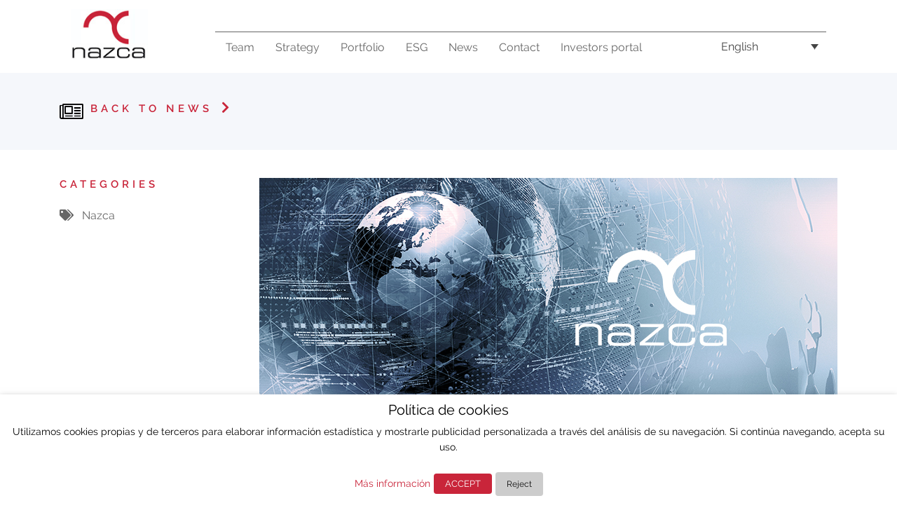

--- FILE ---
content_type: text/html; charset=UTF-8
request_url: https://www.nazca.es/en/noticias/nazca-capital-wins-award-for-best-esg-initiative-together-with-zunibal/
body_size: 11616
content:
<!DOCTYPE html><html
lang=en-US class=no-js itemscope itemtype=http://schema.org/WebSite><head><meta
charset="UTF-8"><meta
name="msapplication-TileColor" content="#ffffff"><meta
name="msapplication-TileImage" content="/ms-icon-144x144.png"><meta
name="theme-color" content="#ffffff"><link
rel=stylesheet href=https://use.fontawesome.com/releases/v5.7.2/css/all.css integrity=sha384-fnmOCqbTlWIlj8LyTjo7mOUStjsKC4pOpQbqyi7RrhN7udi9RwhKkMHpvLbHG9Sr crossorigin=anonymous><link
rel=stylesheet href=https://www.nazca.es/wp-content/themes/nazca/css/site.css><meta
name="viewport" content="width=device-width, initial-scale=1"> <script async src="https://www.googletagmanager.com/gtag/js?id=UA-38995394-1"></script> <script>window.dataLayer=window.dataLayer||[];function gtag(){dataLayer.push(arguments);}
gtag('js',new Date());gtag('config','UA-38995394-1');</script> <meta
name='robots' content='index, follow, max-image-preview:large, max-snippet:-1, max-video-preview:-1'><style>img:is([sizes="auto" i], [sizes^="auto," i]){contain-intrinsic-size:3000px 1500px}</style><link
rel=alternate hreflang=en href=https://www.nazca.es/en/noticias/nazca-capital-wins-award-for-best-esg-initiative-together-with-zunibal/ ><link
rel=alternate hreflang=es href=https://www.nazca.es/noticias/nazca-capital-gana-el-premio-a-la-mejor-iniciativa-esg-junto-a-zunibal/ ><title>Nazca Capital wins award for best ESG initiative together with Zunibal | Nazca</title><link
rel=canonical href=https://www.nazca.es/en/noticias/nazca-capital-wins-award-for-best-esg-initiative-together-with-zunibal/ ><meta
property="og:locale" content="en_US"><meta
property="og:type" content="article"><meta
property="og:title" content="Nazca Capital wins award for best ESG initiative together with Zunibal | Nazca"><meta
property="og:description" content="Nazca Capital has received this award during the 17th Edition of the Private Equity Awards in Spain With the entry of Nazca, Zunibal designed a long-term ESG Plan with the purpose of developing technologies to improve fishing efficiency and management by promoting the principles of sustainability and environmental responsibility, as well as implementing social impact [&hellip;]"><meta
property="og:url" content="https://www.nazca.es/en/noticias/nazca-capital-wins-award-for-best-esg-initiative-together-with-zunibal/"><meta
property="og:site_name" content="Nazca"><meta
property="article:published_time" content="2024-07-05T11:32:09+00:00"><meta
property="article:modified_time" content="2024-07-05T11:34:07+00:00"><meta
name="author" content="nazcaEstra"><meta
name="twitter:card" content="summary_large_image"><meta
name="twitter:label1" content="Written by"><meta
name="twitter:data1" content="nazcaEstra"><meta
name="twitter:label2" content="Est. reading time"><meta
name="twitter:data2" content="3 minutes"> <script type=application/ld+json class=yoast-schema-graph>{"@context":"https://schema.org","@graph":[{"@type":"WebSite","@id":"https://www.nazca.es/#website","url":"https://www.nazca.es/","name":"Nazca","description":"Private Equity","potentialAction":[{"@type":"SearchAction","target":{"@type":"EntryPoint","urlTemplate":"https://www.nazca.es/?s={search_term_string}"},"query-input":"required name=search_term_string"}],"inLanguage":"en-US"},{"@type":"WebPage","@id":"https://www.nazca.es/en/noticias/nazca-capital-wins-award-for-best-esg-initiative-together-with-zunibal/","url":"https://www.nazca.es/en/noticias/nazca-capital-wins-award-for-best-esg-initiative-together-with-zunibal/","name":"Nazca Capital wins award for best ESG initiative together with Zunibal | Nazca","isPartOf":{"@id":"https://www.nazca.es/#website"},"datePublished":"2024-07-05T11:32:09+00:00","dateModified":"2024-07-05T11:34:07+00:00","author":{"@id":"https://www.nazca.es/#/schema/person/54967e453a4045cfd2a24b075c3aa8b6"},"breadcrumb":{"@id":"https://www.nazca.es/en/noticias/nazca-capital-wins-award-for-best-esg-initiative-together-with-zunibal/#breadcrumb"},"inLanguage":"en-US","potentialAction":[{"@type":"ReadAction","target":["https://www.nazca.es/en/noticias/nazca-capital-wins-award-for-best-esg-initiative-together-with-zunibal/"]}]},{"@type":"BreadcrumbList","@id":"https://www.nazca.es/en/noticias/nazca-capital-wins-award-for-best-esg-initiative-together-with-zunibal/#breadcrumb","itemListElement":[{"@type":"ListItem","position":1,"name":"Home","item":"https://www.nazca.es/en/"},{"@type":"ListItem","position":2,"name":"News","item":"https://www.nazca.es/en/news/"},{"@type":"ListItem","position":3,"name":"Nazca Capital wins award for best ESG initiative together with Zunibal"}]},{"@type":"Person","@id":"https://www.nazca.es/#/schema/person/54967e453a4045cfd2a24b075c3aa8b6","name":"nazcaEstra","image":{"@type":"ImageObject","inLanguage":"en-US","@id":"https://www.nazca.es/#/schema/person/image/","url":"https://secure.gravatar.com/avatar/1e7b9c6a55e1195f78c4f527f44d4745efd88a708eb80406b90771d4d4703e86?s=96&d=mm&r=g","contentUrl":"https://secure.gravatar.com/avatar/1e7b9c6a55e1195f78c4f527f44d4745efd88a708eb80406b90771d4d4703e86?s=96&d=mm&r=g","caption":"nazcaEstra"}}]}</script> <link
rel=alternate type=application/rss+xml title="Nazca &raquo; Nazca Capital wins award for best ESG initiative together with Zunibal Comments Feed" href=https://www.nazca.es/en/noticias/nazca-capital-wins-award-for-best-esg-initiative-together-with-zunibal/feed/ > <script>/*<![CDATA[*/window._wpemojiSettings={"baseUrl":"https:\/\/s.w.org\/images\/core\/emoji\/16.0.1\/72x72\/","ext":".png","svgUrl":"https:\/\/s.w.org\/images\/core\/emoji\/16.0.1\/svg\/","svgExt":".svg","source":{"concatemoji":"https:\/\/www.nazca.es\/wp-includes\/js\/wp-emoji-release.min.js?ver=6.8.3"}};
/*! This file is auto-generated */
!function(s,n){var o,i,e;function c(e){try{var t={supportTests:e,timestamp:(new Date).valueOf()};sessionStorage.setItem(o,JSON.stringify(t))}catch(e){}}function p(e,t,n){e.clearRect(0,0,e.canvas.width,e.canvas.height),e.fillText(t,0,0);var t=new Uint32Array(e.getImageData(0,0,e.canvas.width,e.canvas.height).data),a=(e.clearRect(0,0,e.canvas.width,e.canvas.height),e.fillText(n,0,0),new Uint32Array(e.getImageData(0,0,e.canvas.width,e.canvas.height).data));return t.every(function(e,t){return e===a[t]})}function u(e,t){e.clearRect(0,0,e.canvas.width,e.canvas.height),e.fillText(t,0,0);for(var n=e.getImageData(16,16,1,1),a=0;a<n.data.length;a++)if(0!==n.data[a])return!1;return!0}function f(e,t,n,a){switch(t){case"flag":return n(e,"\ud83c\udff3\ufe0f\u200d\u26a7\ufe0f","\ud83c\udff3\ufe0f\u200b\u26a7\ufe0f")?!1:!n(e,"\ud83c\udde8\ud83c\uddf6","\ud83c\udde8\u200b\ud83c\uddf6")&&!n(e,"\ud83c\udff4\udb40\udc67\udb40\udc62\udb40\udc65\udb40\udc6e\udb40\udc67\udb40\udc7f","\ud83c\udff4\u200b\udb40\udc67\u200b\udb40\udc62\u200b\udb40\udc65\u200b\udb40\udc6e\u200b\udb40\udc67\u200b\udb40\udc7f");case"emoji":return!a(e,"\ud83e\udedf")}return!1}function g(e,t,n,a){var r="undefined"!=typeof WorkerGlobalScope&&self instanceof WorkerGlobalScope?new OffscreenCanvas(300,150):s.createElement("canvas"),o=r.getContext("2d",{willReadFrequently:!0}),i=(o.textBaseline="top",o.font="600 32px Arial",{});return e.forEach(function(e){i[e]=t(o,e,n,a)}),i}function t(e){var t=s.createElement("script");t.src=e,t.defer=!0,s.head.appendChild(t)}"undefined"!=typeof Promise&&(o="wpEmojiSettingsSupports",i=["flag","emoji"],n.supports={everything:!0,everythingExceptFlag:!0},e=new Promise(function(e){s.addEventListener("DOMContentLoaded",e,{once:!0})}),new Promise(function(t){var n=function(){try{var e=JSON.parse(sessionStorage.getItem(o));if("object"==typeof e&&"number"==typeof e.timestamp&&(new Date).valueOf()<e.timestamp+604800&&"object"==typeof e.supportTests)return e.supportTests}catch(e){}return null}();if(!n){if("undefined"!=typeof Worker&&"undefined"!=typeof OffscreenCanvas&&"undefined"!=typeof URL&&URL.createObjectURL&&"undefined"!=typeof Blob)try{var e="postMessage("+g.toString()+"("+[JSON.stringify(i),f.toString(),p.toString(),u.toString()].join(",")+"));",a=new Blob([e],{type:"text/javascript"}),r=new Worker(URL.createObjectURL(a),{name:"wpTestEmojiSupports"});return void(r.onmessage=function(e){c(n=e.data),r.terminate(),t(n)})}catch(e){}c(n=g(i,f,p,u))}t(n)}).then(function(e){for(var t in e)n.supports[t]=e[t],n.supports.everything=n.supports.everything&&n.supports[t],"flag"!==t&&(n.supports.everythingExceptFlag=n.supports.everythingExceptFlag&&n.supports[t]);n.supports.everythingExceptFlag=n.supports.everythingExceptFlag&&!n.supports.flag,n.DOMReady=!1,n.readyCallback=function(){n.DOMReady=!0}}).then(function(){return e}).then(function(){var e;n.supports.everything||(n.readyCallback(),(e=n.source||{}).concatemoji?t(e.concatemoji):e.wpemoji&&e.twemoji&&(t(e.twemoji),t(e.wpemoji)))}))}((window,document),window._wpemojiSettings);/*]]>*/</script> <style id=wp-emoji-styles-inline-css>img.wp-smiley,img.emoji{display:inline !important;border:none !important;box-shadow:none !important;height:1em !important;width:1em !important;margin:0
0.07em !important;vertical-align:-0.1em !important;background:none !important;padding:0
!important}</style><link
rel=stylesheet id=wp-block-library-css href='https://www.nazca.es/wp-includes/css/dist/block-library/style.min.css?ver=6.8.3' type=text/css media=all><style id=classic-theme-styles-inline-css>/*! This file is auto-generated */
.wp-block-button__link{color:#fff;background-color:#32373c;border-radius:9999px;box-shadow:none;text-decoration:none;padding:calc(.667em + 2px) calc(1.333em + 2px);font-size:1.125em}.wp-block-file__button{background:#32373c;color:#fff;text-decoration:none}</style><style id=global-styles-inline-css>/*<![CDATA[*/:root{--wp--preset--aspect-ratio--square:1;--wp--preset--aspect-ratio--4-3:4/3;--wp--preset--aspect-ratio--3-4:3/4;--wp--preset--aspect-ratio--3-2:3/2;--wp--preset--aspect-ratio--2-3:2/3;--wp--preset--aspect-ratio--16-9:16/9;--wp--preset--aspect-ratio--9-16:9/16;--wp--preset--color--black:#000;--wp--preset--color--cyan-bluish-gray:#abb8c3;--wp--preset--color--white:#fff;--wp--preset--color--pale-pink:#f78da7;--wp--preset--color--vivid-red:#cf2e2e;--wp--preset--color--luminous-vivid-orange:#ff6900;--wp--preset--color--luminous-vivid-amber:#fcb900;--wp--preset--color--light-green-cyan:#7bdcb5;--wp--preset--color--vivid-green-cyan:#00d084;--wp--preset--color--pale-cyan-blue:#8ed1fc;--wp--preset--color--vivid-cyan-blue:#0693e3;--wp--preset--color--vivid-purple:#9b51e0;--wp--preset--gradient--vivid-cyan-blue-to-vivid-purple:linear-gradient(135deg,rgba(6,147,227,1) 0%,rgb(155,81,224) 100%);--wp--preset--gradient--light-green-cyan-to-vivid-green-cyan:linear-gradient(135deg,rgb(122,220,180) 0%,rgb(0,208,130) 100%);--wp--preset--gradient--luminous-vivid-amber-to-luminous-vivid-orange:linear-gradient(135deg,rgba(252,185,0,1) 0%,rgba(255,105,0,1) 100%);--wp--preset--gradient--luminous-vivid-orange-to-vivid-red:linear-gradient(135deg,rgba(255,105,0,1) 0%,rgb(207,46,46) 100%);--wp--preset--gradient--very-light-gray-to-cyan-bluish-gray:linear-gradient(135deg,rgb(238,238,238) 0%,rgb(169,184,195) 100%);--wp--preset--gradient--cool-to-warm-spectrum:linear-gradient(135deg,rgb(74,234,220) 0%,rgb(151,120,209) 20%,rgb(207,42,186) 40%,rgb(238,44,130) 60%,rgb(251,105,98) 80%,rgb(254,248,76) 100%);--wp--preset--gradient--blush-light-purple:linear-gradient(135deg,rgb(255,206,236) 0%,rgb(152,150,240) 100%);--wp--preset--gradient--blush-bordeaux:linear-gradient(135deg,rgb(254,205,165) 0%,rgb(254,45,45) 50%,rgb(107,0,62) 100%);--wp--preset--gradient--luminous-dusk:linear-gradient(135deg,rgb(255,203,112) 0%,rgb(199,81,192) 50%,rgb(65,88,208) 100%);--wp--preset--gradient--pale-ocean:linear-gradient(135deg,rgb(255,245,203) 0%,rgb(182,227,212) 50%,rgb(51,167,181) 100%);--wp--preset--gradient--electric-grass:linear-gradient(135deg,rgb(202,248,128) 0%,rgb(113,206,126) 100%);--wp--preset--gradient--midnight:linear-gradient(135deg,rgb(2,3,129) 0%,rgb(40,116,252) 100%);--wp--preset--font-size--small:13px;--wp--preset--font-size--medium:20px;--wp--preset--font-size--large:36px;--wp--preset--font-size--x-large:42px;--wp--preset--spacing--20:0.44rem;--wp--preset--spacing--30:0.67rem;--wp--preset--spacing--40:1rem;--wp--preset--spacing--50:1.5rem;--wp--preset--spacing--60:2.25rem;--wp--preset--spacing--70:3.38rem;--wp--preset--spacing--80:5.06rem;--wp--preset--shadow--natural:6px 6px 9px rgba(0, 0, 0, 0.2);--wp--preset--shadow--deep:12px 12px 50px rgba(0, 0, 0, 0.4);--wp--preset--shadow--sharp:6px 6px 0px rgba(0, 0, 0, 0.2);--wp--preset--shadow--outlined:6px 6px 0px -3px rgba(255, 255, 255, 1), 6px 6px rgba(0, 0, 0, 1);--wp--preset--shadow--crisp:6px 6px 0px rgba(0, 0, 0, 1)}:where(.is-layout-flex){gap:0.5em}:where(.is-layout-grid){gap:0.5em}body .is-layout-flex{display:flex}.is-layout-flex{flex-wrap:wrap;align-items:center}.is-layout-flex>:is(*,div){margin:0}body .is-layout-grid{display:grid}.is-layout-grid>:is(*,div){margin:0}:where(.wp-block-columns.is-layout-flex){gap:2em}:where(.wp-block-columns.is-layout-grid){gap:2em}:where(.wp-block-post-template.is-layout-flex){gap:1.25em}:where(.wp-block-post-template.is-layout-grid){gap:1.25em}.has-black-color{color:var(--wp--preset--color--black) !important}.has-cyan-bluish-gray-color{color:var(--wp--preset--color--cyan-bluish-gray) !important}.has-white-color{color:var(--wp--preset--color--white) !important}.has-pale-pink-color{color:var(--wp--preset--color--pale-pink) !important}.has-vivid-red-color{color:var(--wp--preset--color--vivid-red) !important}.has-luminous-vivid-orange-color{color:var(--wp--preset--color--luminous-vivid-orange) !important}.has-luminous-vivid-amber-color{color:var(--wp--preset--color--luminous-vivid-amber) !important}.has-light-green-cyan-color{color:var(--wp--preset--color--light-green-cyan) !important}.has-vivid-green-cyan-color{color:var(--wp--preset--color--vivid-green-cyan) !important}.has-pale-cyan-blue-color{color:var(--wp--preset--color--pale-cyan-blue) !important}.has-vivid-cyan-blue-color{color:var(--wp--preset--color--vivid-cyan-blue) !important}.has-vivid-purple-color{color:var(--wp--preset--color--vivid-purple) !important}.has-black-background-color{background-color:var(--wp--preset--color--black) !important}.has-cyan-bluish-gray-background-color{background-color:var(--wp--preset--color--cyan-bluish-gray) !important}.has-white-background-color{background-color:var(--wp--preset--color--white) !important}.has-pale-pink-background-color{background-color:var(--wp--preset--color--pale-pink) !important}.has-vivid-red-background-color{background-color:var(--wp--preset--color--vivid-red) !important}.has-luminous-vivid-orange-background-color{background-color:var(--wp--preset--color--luminous-vivid-orange) !important}.has-luminous-vivid-amber-background-color{background-color:var(--wp--preset--color--luminous-vivid-amber) !important}.has-light-green-cyan-background-color{background-color:var(--wp--preset--color--light-green-cyan) !important}.has-vivid-green-cyan-background-color{background-color:var(--wp--preset--color--vivid-green-cyan) !important}.has-pale-cyan-blue-background-color{background-color:var(--wp--preset--color--pale-cyan-blue) !important}.has-vivid-cyan-blue-background-color{background-color:var(--wp--preset--color--vivid-cyan-blue) !important}.has-vivid-purple-background-color{background-color:var(--wp--preset--color--vivid-purple) !important}.has-black-border-color{border-color:var(--wp--preset--color--black) !important}.has-cyan-bluish-gray-border-color{border-color:var(--wp--preset--color--cyan-bluish-gray) !important}.has-white-border-color{border-color:var(--wp--preset--color--white) !important}.has-pale-pink-border-color{border-color:var(--wp--preset--color--pale-pink) !important}.has-vivid-red-border-color{border-color:var(--wp--preset--color--vivid-red) !important}.has-luminous-vivid-orange-border-color{border-color:var(--wp--preset--color--luminous-vivid-orange) !important}.has-luminous-vivid-amber-border-color{border-color:var(--wp--preset--color--luminous-vivid-amber) !important}.has-light-green-cyan-border-color{border-color:var(--wp--preset--color--light-green-cyan) !important}.has-vivid-green-cyan-border-color{border-color:var(--wp--preset--color--vivid-green-cyan) !important}.has-pale-cyan-blue-border-color{border-color:var(--wp--preset--color--pale-cyan-blue) !important}.has-vivid-cyan-blue-border-color{border-color:var(--wp--preset--color--vivid-cyan-blue) !important}.has-vivid-purple-border-color{border-color:var(--wp--preset--color--vivid-purple) !important}.has-vivid-cyan-blue-to-vivid-purple-gradient-background{background:var(--wp--preset--gradient--vivid-cyan-blue-to-vivid-purple) !important}.has-light-green-cyan-to-vivid-green-cyan-gradient-background{background:var(--wp--preset--gradient--light-green-cyan-to-vivid-green-cyan) !important}.has-luminous-vivid-amber-to-luminous-vivid-orange-gradient-background{background:var(--wp--preset--gradient--luminous-vivid-amber-to-luminous-vivid-orange) !important}.has-luminous-vivid-orange-to-vivid-red-gradient-background{background:var(--wp--preset--gradient--luminous-vivid-orange-to-vivid-red) !important}.has-very-light-gray-to-cyan-bluish-gray-gradient-background{background:var(--wp--preset--gradient--very-light-gray-to-cyan-bluish-gray) !important}.has-cool-to-warm-spectrum-gradient-background{background:var(--wp--preset--gradient--cool-to-warm-spectrum) !important}.has-blush-light-purple-gradient-background{background:var(--wp--preset--gradient--blush-light-purple) !important}.has-blush-bordeaux-gradient-background{background:var(--wp--preset--gradient--blush-bordeaux) !important}.has-luminous-dusk-gradient-background{background:var(--wp--preset--gradient--luminous-dusk) !important}.has-pale-ocean-gradient-background{background:var(--wp--preset--gradient--pale-ocean) !important}.has-electric-grass-gradient-background{background:var(--wp--preset--gradient--electric-grass) !important}.has-midnight-gradient-background{background:var(--wp--preset--gradient--midnight) !important}.has-small-font-size{font-size:var(--wp--preset--font-size--small) !important}.has-medium-font-size{font-size:var(--wp--preset--font-size--medium) !important}.has-large-font-size{font-size:var(--wp--preset--font-size--large) !important}.has-x-large-font-size{font-size:var(--wp--preset--font-size--x-large) !important}:where(.wp-block-post-template.is-layout-flex){gap:1.25em}:where(.wp-block-post-template.is-layout-grid){gap:1.25em}:where(.wp-block-columns.is-layout-flex){gap:2em}:where(.wp-block-columns.is-layout-grid){gap:2em}:root :where(.wp-block-pullquote){font-size:1.5em;line-height:1.6}/*]]>*/</style><link
rel=stylesheet id=contact-form-7-css href='https://www.nazca.es/wp-content/plugins/contact-form-7/includes/css/styles.css?ver=5.2' type=text/css media=all><link
rel=stylesheet id=cookie-law-info-css href='https://www.nazca.es/wp-content/plugins/webtoffee-gdpr-cookie-consent/public/css/cookie-law-info-public.css?ver=2.3.7' type=text/css media=all><link
rel=stylesheet id=cookie-law-info-gdpr-css href='https://www.nazca.es/wp-content/plugins/webtoffee-gdpr-cookie-consent/public/css/cookie-law-info-gdpr.css?ver=2.3.7' type=text/css media=all><style id=cookie-law-info-gdpr-inline-css>.cli-modal-content,.cli-tab-content{background-color:#fff}.cli-privacy-content-text, .cli-modal .cli-modal-dialog, .cli-tab-container p,a.cli-privacy-readmore{color:#000}.cli-tab-header{background-color:#f2f2f2}.cli-tab-header, .cli-tab-header a.cli-nav-link,span.cli-necessary-caption,.cli-switch .cli-slider:after{color:#000}.cli-switch .cli-slider:before{background-color:#fff}.cli-switch input:checked+.cli-slider:before{background-color:#fff}.cli-switch .cli-slider{background-color:#e3e1e8}.cli-switch input:checked+.cli-slider{background-color:#28a745}.cli-modal-close
svg{fill:#000}.cli-tab-footer .wt-cli-privacy-accept-all-btn{background-color:#00acad;color:#fff}.cli-tab-footer .wt-cli-privacy-accept-btn{background-color:#00acad;color:#fff}.cli-tab-header a:before{border-right:1px solid #000;border-bottom:1px solid #000}</style><link
rel=stylesheet id=wpml-legacy-dropdown-0-css href='//www.nazca.es/wp-content/plugins/sitepress-multilingual-cms/templates/language-switchers/legacy-dropdown/style.css?ver=1' type=text/css media=all><style id=wpml-legacy-dropdown-0-inline-css>.wpml-ls-statics-shortcode_actions{background-color:#fff}.wpml-ls-statics-shortcode_actions, .wpml-ls-statics-shortcode_actions .wpml-ls-sub-menu, .wpml-ls-statics-shortcode_actions
a{border-color:#fff}.wpml-ls-statics-shortcode_actions
a{color:#444;background-color:#fff}.wpml-ls-statics-shortcode_actions a:hover,.wpml-ls-statics-shortcode_actions a:focus{color:#000;background-color:#eee}.wpml-ls-statics-shortcode_actions .wpml-ls-current-language>a{color:#444;background-color:#fff}.wpml-ls-statics-shortcode_actions .wpml-ls-current-language:hover>a, .wpml-ls-statics-shortcode_actions .wpml-ls-current-language>a:focus{color:#000;background-color:#fff}.wpml-ls-legacy-dropdown .wpml-ls-sub-menu li::nth-child(3){display:none}</style> <script src="https://www.nazca.es/wp-includes/js/jquery/jquery.min.js?ver=3.7.1" id=jquery-core-js></script> <script src="https://www.nazca.es/wp-includes/js/jquery/jquery-migrate.min.js?ver=3.4.1" id=jquery-migrate-js></script> <script id=cookie-law-info-js-extra>var Cli_Data={"nn_cookie_ids":[],"non_necessary_cookies":[],"cookielist":[],"ajax_url":"https:\/\/www.nazca.es\/wp-admin\/admin-ajax.php","current_lang":"en","security":"7fd0a16a24","eu_countries":["GB"],"geoIP":"disabled","use_custom_geolocation_api":"","custom_geolocation_api":"https:\/\/geoip.cookieyes.com\/geoip\/checker\/result.php","consentVersion":"2","strictlyEnabled":["necessary","obligatoire"],"cookieDomain":"","privacy_length":"250","ccpaEnabled":"","ccpaRegionBased":"","ccpaBarEnabled":"","ccpaType":"gdpr","triggerDomRefresh":"","secure_cookies":""};var log_object={"ajax_url":"https:\/\/www.nazca.es\/wp-admin\/admin-ajax.php"};</script> <script src="https://www.nazca.es/wp-content/plugins/webtoffee-gdpr-cookie-consent/public/js/cookie-law-info-public.js?ver=2.3.7" id=cookie-law-info-js></script> <script src="//www.nazca.es/wp-content/plugins/sitepress-multilingual-cms/templates/language-switchers/legacy-dropdown/script.js?ver=1" id=wpml-legacy-dropdown-0-js></script> <link
rel=https://api.w.org/ href=https://www.nazca.es/en/wp-json/ ><link
rel=alternate title=JSON type=application/json href=https://www.nazca.es/en/wp-json/wp/v2/posts/9417/ ><link
rel=EditURI type=application/rsd+xml title=RSD href=https://www.nazca.es/xmlrpc.php?rsd><meta
name="generator" content="WordPress 6.8.3"><link
rel=shortlink href='https://www.nazca.es/en/?p=9417'><link
rel=alternate title="oEmbed (JSON)" type=application/json+oembed href="https://www.nazca.es/en/wp-json/oembed/1.0/embed/?url=https%3A%2F%2Fwww.nazca.es%2Fen%2Fnoticias%2Fnazca-capital-wins-award-for-best-esg-initiative-together-with-zunibal%2F"><link
rel=alternate title="oEmbed (XML)" type=text/xml+oembed href="https://www.nazca.es/en/wp-json/oembed/1.0/embed/?url=https%3A%2F%2Fwww.nazca.es%2Fen%2Fnoticias%2Fnazca-capital-wins-award-for-best-esg-initiative-together-with-zunibal%2F&#038;format=xml"><meta
name="generator" content="WPML ver:4.1.4 stt:1,63,2;"><link
rel=icon href=https://www.nazca.es/wp-content/uploads/2019/07/cropped-favicon-nazca-32x32.png sizes=32x32><link
rel=icon href=https://www.nazca.es/wp-content/uploads/2019/07/cropped-favicon-nazca-192x192.png sizes=192x192><link
rel=apple-touch-icon href=https://www.nazca.es/wp-content/uploads/2019/07/cropped-favicon-nazca-180x180.png><meta
name="msapplication-TileImage" content="https://www.nazca.es/wp-content/uploads/2019/07/cropped-favicon-nazca-270x270.png"><style id=wp-custom-css>.co-sidebar-tags-list li:nth-child(2){display:none}</style></head><body
class="wp-singular post-template-default single single-post postid-9417 single-format-standard wp-theme-nazca"><div
class=co-preloader><div
class=el-preloader-icon><div
class="spinner-border text-primary" role=status>
<span
class=sr-only>Loading...</span></div></div></div><header
class=bl-header><div
class=container><nav
class="co-main-navbar navbar navbar-expand-md navbar-light">
<a
href=https://www.nazca.es/en/ class=navbar-brand>
<img
src=https://www.nazca.es/wp-content/themes/nazca/images/logo.jpg class="img-fluid el-logo-normal" alt="Logo de Nazca">
</a><div
class="d-inline-block d-md-none lang-mobile" ><div
class="dropdown el-language-selector">
<button
class="btn dropdown-toggle" type=button id=dropdownMenuButton data-toggle=dropdown aria-haspopup=true aria-expanded=false>
Idioma
</button><div
class=dropdown-menu aria-labelledby=dropdownMenuButton>
<a
class=dropdown-item href=#>Spanish</a>
<a
class=dropdown-item href=#>English</a></div></div></div>
<button
class="navbar-toggler el-navbar-toggler" type=button data-toggle=collapse data-target=#navbarSupportedContent aria-controls=navbarSupportedContent aria-expanded=false aria-label="Toggle navigation"><div
class=animated-icon>
<span></span>
<span></span>
<span></span></div>
</button><div
class="collapse navbar-collapse flex-column align-items-end" id=navbarSupportedContent><div
class=at-separador-menu></div><ul
class="navbar-nav ml-auto mt-3 mt-md-0 text-center">
<li
class=nav-item>
<a
href=https://www.nazca.es/en/team/  data-slug=noticias/nazca-capital-wins-award-for-best-esg-initiative-together-with-zunibal class="nav-link
no_current">
<span
class=el-nav-item-select id=noticias/nazca-capital-wins-award-for-best-esg-initiative-together-with-zunibal></span>Team	</a>
</li>
<li
class=nav-item>
<a
href=https://www.nazca.es/en/strategy/ data-slug=noticias/nazca-capital-wins-award-for-best-esg-initiative-together-with-zunibal class="nav-link
no_current">
<span
class=el-nav-item-select id=noticias/nazca-capital-wins-award-for-best-esg-initiative-together-with-zunibal></span>
Strategy	</a>
</li>
<li
class=nav-item>
<a
href=https://www.nazca.es/en/portfolio-2/  data-slug=noticias/nazca-capital-wins-award-for-best-esg-initiative-together-with-zunibal class="nav-link
no_current">
<span
class=el-nav-item-select id=noticias/nazca-capital-wins-award-for-best-esg-initiative-together-with-zunibal></span>
Portfolio	</a>
</li>
<li
class=nav-item>
<a
href=https://www.nazca.es/en/esg/  data-slug=noticias/nazca-capital-wins-award-for-best-esg-initiative-together-with-zunibal class="nav-link
no_current">
<span
class=el-nav-item-select id=noticias/nazca-capital-wins-award-for-best-esg-initiative-together-with-zunibal></span>
ESG	</a>
</li>
<li
class=nav-item>
<a
href=https://www.nazca.es/en/news/  data-slug=noticias/nazca-capital-wins-award-for-best-esg-initiative-together-with-zunibal class="nav-link
no_current">
<span
class=el-nav-item-select id=noticias/nazca-capital-wins-award-for-best-esg-initiative-together-with-zunibal></span>
News	</a>
</li>
<li
class=nav-item>
<a
href=https://www.nazca.es/en/contact/ data-slug=noticias/nazca-capital-wins-award-for-best-esg-initiative-together-with-zunibal class="nav-link
no_current">
<span
class=el-nav-item-select id=noticias/nazca-capital-wins-award-for-best-esg-initiative-together-with-zunibal></span>
Contact	</a>
</li>
<li
class=nav-item>
<a
href=https://nazca.valuat.com/access target=_blank class="nav-link
no_current">
<span
class=el-nav-item-select></span>
Investors portal	</a>
</li><li
class=nav-item><div
class="wpml-ls-statics-shortcode_actions wpml-ls wpml-ls-legacy-dropdown js-wpml-ls-legacy-dropdown"><ul><li
tabindex=0 class="wpml-ls-slot-shortcode_actions wpml-ls-item wpml-ls-item-en wpml-ls-current-language wpml-ls-first-item wpml-ls-item-legacy-dropdown">
<a
href=# class="js-wpml-ls-item-toggle wpml-ls-item-toggle"><span
class=wpml-ls-native>English</span></a><ul
class=wpml-ls-sub-menu>
<li
class="wpml-ls-slot-shortcode_actions wpml-ls-item wpml-ls-item-es wpml-ls-last-item">
<a
href=https://www.nazca.es/noticias/nazca-capital-gana-el-premio-a-la-mejor-iniciativa-esg-junto-a-zunibal/ class=wpml-ls-link><span
class=wpml-ls-display>Spanish</span></a>
</li></ul></li></ul></div>		<li></ul></div></nav></div></header><main><div
class=el-back-header><div
class=container><div
class=row><div
class="col-8 col-sm-6 col-md-4 col-lg-3">
<a
href=https://www.nazca.es/en/news/ class=el-back-button>  <i
class=icon-newspaper-01></i>
<span>BACK TO NEWS <i
class="fas fa-chevron-right ml-1 mr-0"></i></span>
</a></div></div></div></div><div
class="container mb-5"><div
class="row flex-row-reverse"><div
class="col-12 col-md-9"><article
class=bl-news-detail>
<img
src=https://www.nazca.es/wp-content/themes/nazca/images/noticia-nazca-interior.jpg class="img-responsive w-100 mb-5" alt="Nazca Capital wins award for best ESG initiative together with Zunibal"><h1 class="el-title2 mb-4">Nazca Capital wins award for best ESG initiative together with Zunibal</h1><div><ul>
<li><em>Nazca Capital has received this award during the 17th Edition of the Private Equity Awards in Spain</em></li>
<li><em>With the entry of Nazca, Zunibal designed a long-term ESG Plan with the purpose of developing technologies to improve fishing efficiency and management by promoting the principles of sustainability and environmental responsibility, as well as implementing social impact and good governance measures.</em></li></ul><p><em>Madrid/Bilbao, July 5, 2024.- </em><strong>Nazca Capital</strong>, a leading private equity firm specialized in unlisted Spanish SMEs, has been awarded the prize for the best ESG initiative during the 17th Edition of the Private Equity Awards in Spain organized by SPAINCAP, the association that brings together Venture Capital &amp; Private Equity entities in Spain, Deloitte and IESE Business School. Nazca Capital has obtained this recognition for its work in ESG with its portfolio company Zunibal, a global benchmark and pioneer in the development of high value-added technological solutions for sustainable fishing.</p><p>With Nazca&#8217;s entry, due to its firm commitment to sustainable development, Zunibal incorporated into its strategy a long-term ESG Plan 2021-2027 that has involved the implementation of a several measures whose main goal is to achieve sustainability in environmental, social and governance matters. Among the different actions, the launch of innovative products committed to the environment such as technology for species discrimination to avoid bycatch, proprietary fleet management software to ensure traceability and optimal routes to reduce the carbon footprint or biodegradable FADs to eliminate marine pollution stand out. In addition, Zunibal&#8217;s technology has enabled the development of artisanal fisheries, fostering developing economies and contributing to efficient and sustainable fishing for the entire population.</p><p>The specific impacts that the jury has positively valued include, among others, the application of Artificial Intelligence to develop new technologies to improve the sustainability of the oceans (through the acquisition of a stake in Cambrian Intelligence), the 53% increase in renewable energy produced, a 72% reduction in hazardous waste and a 29% improvement in energy intensity, in terms of sustainability. Zunibal has also increased its commitment to its employees and increased the link with its local suppliers (both in the Basque Country and in Latin America): 98% of employees are local, 48% of suppliers are local and training plans have been established for 98% of employees.</p><p><strong>Ibone Rodriguez de Pablo, General Manager and shareholder of Zunibal</strong>, <em>&#8220;For us, sustainability is more than a trend, it is a responsibility. Thanks to the support of Nazca Capital, we have been able to implement a long-term plan that contributes to a more sustainable future for the communities and the environment in which we operate. </em><em>This award motivates us to continue innovating and improving&#8221;.</em></p><p><strong>Daniel Pascual,</strong> <strong>Partner at Nazca Capital</strong>, <em>&#8220;We are very proud to receive this award, which is a recognition of Nazca&#8217;s commitment and dedication to integrate ESG strategies in our investments. This award is a testament to the commitment and tireless effort of the entire Zunibal team to innovate in order to foster sustainability and create a positive impact on society&#8221;.</em></p><p>The event, which took place at the Palacio de la Bolsa de Madrid , was attended and participated in by leading industry personalities from both the financial and academic sectors, highlighting the significance and impact of sustainability initiatives in the private equity sector in Spain.</p></div></article></div><div
class="col-12 col-md-3 mt-3 mt-md-0"><div
class=bl-sidebar-tags><h3 class="el-title3 align-items-center d-flex flex-row mb-4">CATEGORIES</h3><ul
class=co-sidebar-tags-list>
<li>
<a
href=https://www.nazca.es/en/noticias/category/nazca-en/ >
<i
class="fas fa-tags mr-2"></i>
Nazca	</a>
</li>
<li>
<a
href=https://www.nazca.es/en/noticias/category/uncategorized/ >
<i
class="fas fa-tags mr-2"></i>
Uncategorized	</a>
</li></ul></div></div></div></div></main><footer
class=bl-footer><div
class=container><div
class=row><div
class="col-12 col-md-2 mb-4 mb-md-0">
<img
src=https://www.nazca.es/wp-content/themes/nazca/images/logo-footer.png class=img-fluid alt="Logo footer"></div><div
class="col-12 col-md-5"><div
class=row><div
class="col-12 col-md-6"><ul
class="co-footer-menu mb-0">
<li>
<a
href=https://www.nazca.es/en/team/ >Who we are</a>
</li>
<li>
<a
href=https://www.nazca.es/en/strategy/ >Strategy</a>
</li>
<li>
<a
href=https://www.nazca.es/en/portfolio-2/ >Portfolio</a>
</li></ul></div><div
class="col-12 col-md-6"><ul
class="co-footer-menu mb-4 mb-md-0">
<li>
<a
href=https://www.nazca.es/en/news/ >News</a>
</li>
<li>
<a
href=https://www.nazca.es/en/contact/ >Contact</a>
</li>
<li><a
href=/pdf/Nazca-politica-de-implicacion.pdf target=_blank>involvement Policy</a></li></ul></div></div></div><div
class="col-md-5 text-center text-md-right align-items-center d-md-flex justify-content-end"><div
class=co-rrss><span
class=mr-2>Síguenos en:</span> <a
href="https://www.linkedin.com/company/nazcacapital/posts/?feedView=all" target=_blank><img
src=/wp-content/themes/nazca/images/linkedin-icon.svg></a></div></div><div
class=col-12><p
class="el-footer-legal-text text-center mt-5 mb-0">Nazca © 2026. All rights reserved <a
href=/politica-privacidad/ >Privacy Policy </a> | <a
href=/aviso-legal/ >Legal Notice </a> | <a
href=https://www.sofidya.com/nazca1/canal-etico target=_blank>Whistleblower Channel</a></p></div></div></div></footer> <script src=https://www.nazca.es/wp-content/themes/nazca/js/vendor/modernizr-3.6.0.min.js></script> <script src=https://www.nazca.es/wp-content/themes/nazca/js/site.min.js></script> <script type=speculationrules>{"prefetch":[{"source":"document","where":{"and":[{"href_matches":"\/en\/*"},{"not":{"href_matches":["\/wp-*.php","\/wp-admin\/*","\/wp-content\/uploads\/*","\/wp-content\/*","\/wp-content\/plugins\/*","\/wp-content\/themes\/nazca\/*","\/en\/*\\?(.+)"]}},{"not":{"selector_matches":"a[rel~=\"nofollow\"]"}},{"not":{"selector_matches":".no-prefetch, .no-prefetch a"}}]},"eagerness":"conservative"}]}</script> <div
class=wt-cli-cookie-bar-container data-nosnippet=true><div
id=cookie-law-info-bar role=dialog aria-live=polite aria-label=cookieconsent aria-describedby=wt-cli-cookie-banner data-cli-geo-loc=0 style="padding:10px; box-sizing:border-box; float:left; border:solid 0px #fff; font-size:14px;" class=wt-cli-cookie-bar><div
class=cli-wrapper><h5 role="heading" aria-level="5" tabindex="0" id="wt-cli-cookie-banner-title" style="display:block;">Política de cookies</h5><span
id=wt-cli-cookie-banner>Utilizamos cookies propias y de terceros para elaborar información estadística y mostrarle publicidad personalizada a través del análisis de su navegación. Si continúa navegando, acepta su uso. <br>
<br><a
href=/politica-cookies>Más información</a><a
id=wt-cli-accept-btn tabindex=0 role=button style=margin:5px; data-cli_action=accept  class="wt-cli-element medium cli-plugin-button cli-plugin-main-button cookie_action_close_header cli_action_button" >ACCEPT</a><a
id=wt-cli-reject-btn tabindex=0 role=button style="display:inline-block; padding:8px 16px 8px; border-radius:4px; text-align:center; font-size:12px; border:solid 0px #fff; line-height:18px;"  class="wt-cli-element medium cli-plugin-button cli-plugin-main-button cookie_action_close_header_reject cli_action_button"  data-cli_action=reject>Reject</a></span></div></div><div
tabindex=0 id=cookie-law-info-again style=display:none;><span
id=cookie_hdr_showagain>Privacy & Cookies Policy</span></div><div
class=cli-modal id=cliSettingsPopup role=dialog aria-labelledby=wt-cli-privacy-title tabindex=-1 aria-hidden=true><div
class=cli-modal-dialog role=document><div
class="cli-modal-content cli-bar-popup">
<button
aria-label=Close type=button class=cli-modal-close id=cliModalClose>
<svg
class viewBox="0 0 24 24"><path
d="M19 6.41l-1.41-1.41-5.59 5.59-5.59-5.59-1.41 1.41 5.59 5.59-5.59 5.59 1.41 1.41 5.59-5.59 5.59 5.59 1.41-1.41-5.59-5.59z"></path><path
d="M0 0h24v24h-24z" fill=none></path></svg>
<span
class=wt-cli-sr-only>Close</span>
</button><div
class=cli-modal-body><div
class="wt-cli-element cli-container-fluid cli-tab-container"><div
class=cli-row><div
class="cli-col-12 cli-align-items-stretch cli-px-0"><div
class=cli-privacy-overview><h4 id='wt-cli-privacy-title'>Privacy Overview</h4><div
class=cli-privacy-content><div
class=cli-privacy-content-text>This website uses cookies to improve your experience while you navigate through the website. Out of these cookies, the cookies that are categorized as necessary are stored on your browser as they are essential for the working of basic functionalities of the website. We also use third-party cookies that help us analyze and understand how you use this website. These cookies will be stored in your browser only with your consent. You also have the option to opt-out of these cookies. But opting out of some of these cookies may have an effect on your browsing experience.</div></div>
<a
id=wt-cli-privacy-readmore  tabindex=0 role=button class=cli-privacy-readmore data-readmore-text="Show more" data-readless-text="Show less"></a></div></div><div
class="cli-col-12 cli-align-items-stretch cli-px-0 cli-tab-section-container" role=tablist></div></div></div></div><div
class=cli-modal-footer><div
class="wt-cli-element cli-container-fluid cli-tab-container"><div
class=cli-row><div
class="cli-col-12 cli-align-items-stretch cli-px-0"><div
class="cli-tab-footer wt-cli-privacy-overview-actions">
<a
id=wt-cli-privacy-save-btn role=button tabindex=0 data-cli-action=accept class="wt-cli-privacy-btn cli_setting_save_button wt-cli-privacy-accept-btn cli-btn">Save & Accept</a></div></div></div></div></div></div></div></div><div
class="cli-modal-backdrop cli-fade cli-settings-overlay"></div><div
class="cli-modal-backdrop cli-fade cli-popupbar-overlay"></div></div> <script>cli_cookiebar_settings='{"animate_speed_hide":"500","animate_speed_show":"500","background":"rgb(255, 255, 255)","border":"#b1a6a6c2","border_on":false,"button_1_button_colour":"rgb(201, 37, 58)","button_1_button_hover":"rgb(201, 37, 58)","button_1_link_colour":"#fff","button_1_as_button":true,"button_1_new_win":false,"button_2_button_colour":"rgb(51, 51, 51)","button_2_button_hover":"rgb(51, 51, 51)","button_2_link_colour":"#444","button_2_as_button":true,"button_2_hidebar":false,"button_2_nofollow":false,"button_3_button_colour":"rgb(204, 204, 204)","button_3_button_hover":"rgb(204, 204, 204)","button_3_link_colour":"#0a0a0a","button_3_as_button":true,"button_3_new_win":false,"button_4_button_colour":"rgb(0, 0, 0)","button_4_button_hover":"rgb(0, 0, 0)","button_4_link_colour":"#ffffff","button_4_as_button":true,"button_7_button_colour":"rgb(97, 162, 41)","button_7_button_hover":"rgb(97, 162, 41)","button_7_link_colour":"#fff","button_7_as_button":true,"button_7_new_win":false,"font_family":"inherit","header_fix":false,"notify_animate_hide":true,"notify_animate_show":true,"notify_div_id":"#cookie-law-info-bar","notify_position_horizontal":"right","notify_position_vertical":"bottom","scroll_close":false,"scroll_close_reload":false,"accept_close_reload":false,"reject_close_reload":false,"showagain_tab":false,"showagain_background":"#fff","showagain_border":"#000","showagain_div_id":"#cookie-law-info-again","showagain_x_position":"100px","text":"#000","show_once_yn":false,"show_once":"10000","logging_on":false,"as_popup":false,"popup_overlay":true,"bar_heading_text":"Pol\u00edtica de cookies","cookie_bar_as":"banner","cookie_setting_popup":true,"accept_all":true,"js_script_blocker":false,"popup_showagain_position":"bottom-right","widget_position":"left","button_1_style":[["margin","5px"]],"button_2_style":[["display","inline-block"],["text-align","center"],["font-size","14px"],["padding","8px 16px 8px"],["border","solid 0px #fff"],["line-height","18px"]],"button_3_style":[["display","inline-block"],["padding","8px 16px 8px"],["border-radius","4px"],["text-align","center"],["font-size","12px"],["border","solid 0px #fff"],["line-height","18px"]],"button_4_style":[["margin","5px 20px 5px 20px"]],"button_5_style":[["display","inline-block"],["background","none"],["border-radius","20px"],["border","solid 1px #000"],["color","#000"],["text-align","center"],["font-size","12px"],["width","22px"],["height","22px"],["line-height","22px"],["margin-right","-15px"],["margin-top","-15px"],["float","right"],["cursor","pointer"],[""],["background-color","rgba(0, 0, 0, 0)"]],"button_7_style":[],"accept_close_page_navigation":false}';</script> <script id=contact-form-7-js-extra>var wpcf7={"apiSettings":{"root":"https:\/\/www.nazca.es\/en\/wp-json\/contact-form-7\/v1\/","namespace":"contact-form-7\/v1"},"cached":"1"};</script> <script src="https://www.nazca.es/wp-content/plugins/contact-form-7/includes/js/scripts.js?ver=5.2" id=contact-form-7-js></script> <script src="https://www.nazca.es/wp-content/themes/nazca/js/menu-current.js?ver=1.0.0" id=Current-js></script> <script>document.addEventListener('wpcf7mailsent',function(event){gtag('event','conversion',{event_category:'Contacto',event_action:'conversion',event_label:'Contacto'});},false);</script> </body>

--- FILE ---
content_type: application/x-javascript
request_url: https://www.nazca.es/wp-content/themes/nazca/js/menu-current.js?ver=1.0.0
body_size: 84
content:
$( document ).ready(function() {

  $( "a.nav-link" ).each(function( index ) {
    $(this).removeClass('current');

    var slug= $(this).data('slug');
    console.log('slug: '+slug+'.');
    if (slug != '') {
      $("#"+slug).css('display', 'block');
    }

  })

	/**/
	 $('.co-sidebar-tags-list li a').contents().unwrap();
	/**/

});

--- FILE ---
content_type: image/svg+xml
request_url: https://www.nazca.es/wp-content/themes/nazca/images/linkedin-icon.svg
body_size: 393
content:
<?xml version="1.0" encoding="utf-8"?>
<!-- Generator: Adobe Illustrator 24.2.3, SVG Export Plug-In . SVG Version: 6.00 Build 0)  -->
<svg version="1.1" id="Capa_1" focusable="false" xmlns="http://www.w3.org/2000/svg" xmlns:xlink="http://www.w3.org/1999/xlink"
	 x="0px" y="0px" viewBox="0 0 453.5 453.5" style="enable-background:new 0 0 453.5 453.5;" xml:space="preserve">
<style type="text/css">
	.st0{fill:#AA2A3B;}
	.st1{fill:#FFFFFF;}
</style>
<circle class="st0" cx="226.8" cy="226.8" r="224"/>
<path class="st1" d="M151.3,353.3H94.7V171h56.6V353.3z M123,146.1c-18.1,0-32.8-15-32.8-33.1c0-18.1,14.7-32.8,32.8-32.8
	c18.1,0,32.8,14.7,32.8,32.8C155.8,131.1,141.1,146.1,123,146.1z M363.3,353.3h-56.5v-88.8c0-21.2-0.4-48.3-29.4-48.3
	c-29.4,0-34,23-34,46.8v90.3h-56.6V171h54.3v24.9h0.8c7.6-14.3,26-29.4,53.6-29.4c57.3,0,67.8,37.7,67.8,86.8L363.3,353.3
	L363.3,353.3z"/>
</svg>
